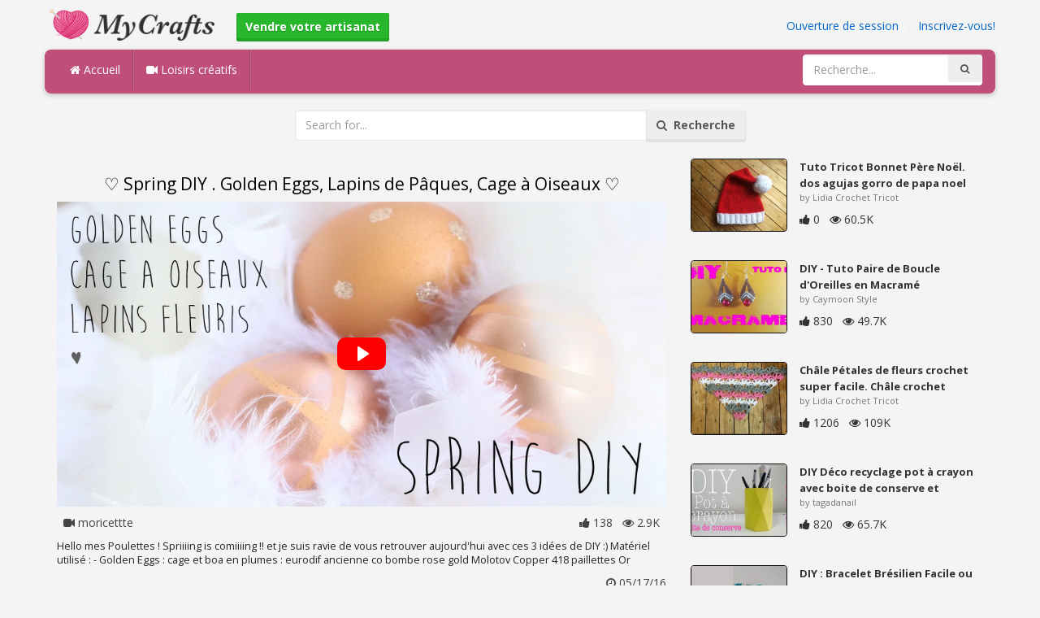

--- FILE ---
content_type: text/html; charset=utf-8
request_url: https://mycrafts.fr/diy/spring-diy-golden-eggs-lapins-de-paques-cage-a-oiseaux/
body_size: 5073
content:
<!DOCTYPE html><html lang="en"><head><meta http-equiv="Content-Type" content="text/html; charset=utf-8" /><meta http-equiv="X-UA-Compatible" content="IE=edge"><meta name="viewport" content="width=device-width, initial-scale=1, maximum-scale=1, user-scalable=no"><title>♡ Spring DIY . Golden Eggs, Lapins de Pâques, Cage à Oiseaux ♡</title><meta name="description" content="♡ Spring DIY . Golden Eggs, Lapins de Pâques, Cage à Oiseaux ♡. Hello mes Poulettes ! Spriiiing is comiiiing !! et je suis ravie de vous retrouver aujourdhui avec ces 3 idées de DIY :) Matériel utilisé : - Golden Eggs : cage et boa en plumes :" /><meta name="keywords" content="♡,Spring,DIY,Golden,Eggs,Lapins,de,Pâques,Cage,à,Oiseaux,♡,Hello,mes,Poulettes,!,Spriiiing,is,comiiiing,!!,et,je,suis,ravie,de,vous,retrouver,aujourdhui,avec,ces,3,idées,de,DIY,:),Matériel,utilisé,Golden,Eggs,cage,et,boa,en,plumes,eurodif,ancienn" /><meta name="robots" content="index, follow">        <meta name="google-site-verification" content="PP7Utua_D8YarG_1IDtbAVa7kGDdO2RaWP84CSX0ZzI" /><link href="https://mycrafts.fr/mob.png" rel="apple-touch-icon-precomposed" /><link href="https://mycrafts.fr/favicon.ico" rel="icon" /><link href="https://mycrafts.fr/icon.png" sizes="192x192" rel="icon" /><link rel="apple-touch-icon" href="https://mycrafts.fr/icon.png"><link rel="apple-touch-icon" sizes="76x76" href="https://mycrafts.fr/76x76.png"><link rel="apple-touch-icon" sizes="120x120" href="https://mycrafts.fr/120x120.png"><link rel="apple-touch-icon" sizes="152x152" href="https://mycrafts.fr/152x152.png"><link rel="dns-prefetch" href="https://fonts.googleapis.com"><link rel="dns-prefetch" href="https://maxcdn.bootstrapcdn.com"><link rel="dns-prefetch" href="https://cdn.mycrafts.fr/cores/87/tpl/web">		<link rel="stylesheet" type="text/css" href="https://cdn.mycrafts.fr/cores/87/tpl/web/css/bootstrap2.css"><link rel="stylesheet" type="text/css" href="https://cdn.mycrafts.fr/cores/87/tpl/web/css_min/diy_detail.min.css">		        <meta name="generator" content="WordPress"><meta property="og:locale" content="fr-FR"><meta property="og:type" content="article"><meta property="og:title" content="♡ Spring DIY . Golden Eggs, Lapins de Pâques, Cage à Oiseaux ♡"><meta property="og:description" content="Hello mes Poulettes ! Spriiiing is comiiiing !! et je suis ravie de vous retrouver aujourdhui avec ces 3 idées de DIY :) Matériel utilisé : - Golden Eggs : cage et boa en plumes : eurodif ancienne co bombe rose gold Molotov Copper 418 paillettes Or. Diy, Ring, Spring"><meta property="og:url" content="https://mycrafts.fr/diy/spring-diy-golden-eggs-lapins-de-paques-cage-a-oiseaux/"><meta property="og:site_name" content="MyCrafts.fr"><meta property="og:updated_time" content="2016-05-17T13:01:07+00:00"><meta property="og:image" content="https://cdn.mycrafts.fr/i/1/5/38/spring-diy-golden-eggs-fBkX-o.jpg"><meta property="article:publisher" content="moricettte"><meta property="article:author" content="moricettte"><meta property="article:section" content="DIY, Crafts, Handmade"><meta property="article:published_time" content="2016-05-15T21:42:15+00:00"><meta property="article:modified_time" content="2016-05-17T13:01:07+00:00"><meta property="article:tag" content="Diy"><meta property="article:tag" content="Ring"><meta property="article:tag" content="Spring"><meta name="twitter:card" content="summary_large_image"><meta name="twitter:description" content="Hello mes Poulettes ! Spriiiing is comiiiing !! et je suis ravie de vous retrouver aujourdhui avec ces 3 idées de DIY :) Matériel utilisé : - Golden Eggs : cage et boa en plumes : eurodif ancienne co bombe rose gold Molotov Copper 418 paillettes Or. Diy, Ring, Spring"><meta name="twitter:title" content="♡ Spring DIY . Golden Eggs, Lapins de Pâques, Cage à Oiseaux ♡"><meta name="twitter:site" content="@MyCraftscom"><meta name="twitter:image" content="https://cdn.mycrafts.fr/i/1/5/38/spring-diy-golden-eggs-fBkX-o.jpg"><meta name="twitter:creator" content="@MyCraftscom"></head><body role="document" >    
	<script>
		var config = {
			api_url: "https://admin.mycrafts.fr"
		};
	</script>
	<div class="header"><div class="container"><div class="row"><div class="col-md-6 col-sm-12 col-xs-12 header_left"><a href="https://mycrafts.fr" title="MyCrafts.fr" class="shop_logo"><img src="https://cdn.mycrafts.fr/cores/87/tpl/market/img/mycrafts.png" height="44" alt="MyCrafts.fr" title="MyCrafts.fr" /></a><a style="margin-left:20px;margin-top:5px" class="btn btn-success btn-sm" href="https://mycrafts.fr/sell"><b><i class="icon-shopping-cart" aria-hidden="true"></i> Vendre votre artisanat</b></a></div><div class="col-md-6 col-sm-12 col-xs-12 header_right"><a href="https://admin.mycrafts.fr/login" class="js_registration mc_link" data-type="login">Ouverture de session</a>&nbsp; | &nbsp;<a href="https://admin.mycrafts.fr/create" class="js_registration mc_link" data-type="register">Inscrivez-vous!</a></div></div></div></div><div class="container"><!-- Static navbar --><div class="row"><nav class="navbar mc_topmenu mc_btn_shadow hidden-xs"><div class="navbar-header"><button type="button" class="navbar-toggle collapsed" data-toggle="collapse" data-target="#navbar" aria-expanded="false" aria-controls="navbar"><span class="sr-only">Toggle navigation</span><span class="icon-bar"></span><span class="icon-bar"></span><span class="icon-bar"></span></button>          </div><div id="navbar" class="navbar-collapse collapse"><ul class="nav navbar-nav">              <li class="active"><a href="https://mycrafts.fr" style="border-left:none;"><i class="fa fa-home"></i> Accueil</a></li><li><a href="https://mycrafts.fr/diy"><i class="fa fa-video-camera"></i> Loisirs créatifs</a></li><li style="border-left:1px solid #c76489;padding-bottom:15px;padding-top:15px;">&nbsp;</li></ul><ul class="nav navbar-nav navbar-right"><li><form class="navbar-form" role="search" action="https://mycrafts.fr"><input type="hidden" value="1" name="search"><div class="input-group"><input type="text" class="form-control" placeholder="Recherche..." name="q" value=""><div class="input-group-btn"><button class="btn btn-default" type="submit"><i class="fa fa-search"></i></button></div></div></form></li></ul></div><!--/.nav-collapse --><!--/.container-fluid --></nav></div></div> <!-- /container --><div class="container"><form target="_self" method="get" name="search_form">		<input name="search" type="hidden" value="1" /><div class="row"><div class="col-lg-3"></div><div class="col-lg-6"><div class="input-group"><input type="text" name="q" class="form-control" id="search_q" placeholder="Search for..." value=""><span class="input-group-btn"><button class="btn btn-default" type="submit" id="search_button"><i class="fa fa-search"></i>&nbsp; Recherche</button></span></div><!-- /input-group --></div><!-- /.col-lg-6 --><div class="col-lg-3"></div></div></form><!-- /.row --></div><br /><div class="container detail"><div class="row"><div class="col-md-8">						<div class="c"></div><center><h1>♡ Spring DIY . Golden Eggs, Lapins de Pâques, Cage à Oiseaux ♡</h1></center><script>config.plyr_js = 'https://cdn.mycrafts.fr/cores/87/tpl/web/js/plyr.js';config.plyr_css = 'https://cdn.mycrafts.fr/cores/87/tpl/web/css/plyr.css';
				document.addEventListener('DOMContentLoaded', function() {
					init_player({
						id: '#js_video_player',video_poster: 'https://cdn.mycrafts.fr/i/1/5/38/spring-diy-golden-eggs-fBkX-o.jpg',title: "♡ Spring DIY . Golden Eggs, Lapins de Pâques, Cage à Oiseaux ♡",video_provider: 'youtube',video_id: 'G2jkb1lFJhw'
					});
				});
			</script>
			<div id="js_video_player" style="width:100%"><img src="https://cdn.mycrafts.fr/i/1/5/38/spring-diy-golden-eggs-fBkX-o.jpg" alt="♡ Spring DIY . Golden Eggs, Lapins de Pâques, Cage à Oiseaux ♡" class="img-responsive " id="detail_img" /></div><div class="c"></div><div class="row" style="margin-bottom:10px;margin-top:10px;"><div class="col-xs-6">&nbsp; <i class="fa fa-video-camera"></i> moricettte</div><div class="col-xs-6" style="text-align: right"><i class="fa fa-thumbs-up"></i> 138 &nbsp; <i class="fa fa-eye"></i> 2.9K &nbsp;</div></div><div class="c"></div><p>Hello mes Poulettes ! Spriiiing is comiiiing !! et je suis ravie de vous retrouver aujourd'hui avec ces 3 idées de DIY :)


Matériel utilisé : 

- Golden Eggs : 
cage et boa en plumes : eurodif ancienne co 
bombe rose gold Molotov Copper 418
paillettes Or</p><div style="float:right;"><i class="fa fa-clock-o" aria-hidden="true"></i> <time datetime="2016-05-17" itemprop="datePublished" pubdate="">05/17/16</time></div><div class="c"></div><font style="font-weight:bold">Étiquettes:</font><br /><a class="btn btn-default btn-xs" title="Diy" href="https://mycrafts.fr/-diy">Diy</a> &nbsp;<a class="btn btn-default btn-xs" title="Ring" href="https://mycrafts.fr/-ring">Ring</a> &nbsp;<a class="btn btn-default btn-xs" title="Spring" href="https://mycrafts.fr/-spring">Spring</a> &nbsp;<br /><br /><br />									<div id="share_buttons" title="%E2%99%A1%20Spring%20DIY%20.%20Golden%20Eggs%2C%20Lapins%20de%20P%C3%A2ques%2C%20Cage%20%C3%A0%20Oiseaux%20%E2%99%A1" url="https%3A%2F%2Fmycrafts.fr%2Fdiy%2Fspring-diy-golden-eggs-lapins-de-paques-cage-a-oiseaux%2F" media_url="https%3A%2F%2Fcdn.mycrafts.fr%2Fi%2F1%2F5%2F38%2Fspring-diy-golden-eggs-fBkX-o.jpg" lang="fr" > </div><button type="button" style="float:right;" class="btn btn-default btn-xs js_report" data-item_id="1110312" data-source_id="1"><i class="fa fa-exclamation-triangle"></i>&nbsp;&nbsp;Report this item</button><div class="c"></div><div id="add_new_comment"><a href="https://admin.mycrafts.fr/profile/login">Ouverture de session</a> Pour laisser un commentaire</div></div><div class="col-md-4"><div class="row nextmedia">

		 	<a href="https://mycrafts.fr/diy/tuto-tricot-bonnet-pere-noel-dos-agujas-gorro-de-papa-noel/" title="Tuto Tricot Bonnet Père Noël. dos agujas gorro de papa noel">
		
	
			<div class="col-xs-12 col-sm-12 col-md-12" style="color: #333;">


									<img src="https://cdn.mycrafts.fr/i/1/4/62/tuto-tricot-bonnet-pere-noel-eCLD-m.jpg" alt="Tuto Tricot Bonnet Père Noël. dos agujas gorro de papa noel" style="height:90px;float: left; margin: 0px 15px 15px 0px;border-radius:4px;border:1px solid #111 ;" data-pin-nopin="true" />
								
				
				<a href="https://mycrafts.fr/diy/tuto-tricot-bonnet-pere-noel-dos-agujas-gorro-de-papa-noel/" style="color: #333;
    font-size: 13px;
    font-weight: bold;line-height: 1.2;
    margin-bottom: 2px;
    max-height: 2.4em;
    overflow: hidden;height: 1.4em;
    line-height: 1.4em;
    " title="Tuto Tricot Bonnet Père Noël. dos agujas gorro de papa noel">Tuto Tricot Bonnet Père Noël. dos agujas gorro de papa noel</a>
				<p style=" color: #777;
    font-size: 11px;">by Lidia Crochet Tricot</p>
    
    <i class="fa fa-thumbs-up"></i> 0 &nbsp; <i class="fa fa-eye"></i> 60.5K
			</div>
			<div class="c"></div>
   <br /><div class="c"></div>
    
    </a>
		 	<a href="https://mycrafts.fr/diy/diy-tuto-paire-de-boucle-d-oreilles-en-macrame/" title="DIY -  Tuto Paire de Boucle d&#039;Oreilles en Macramé">
		
	
			<div class="col-xs-12 col-sm-12 col-md-12" style="color: #333;">


									<img src="https://cdn.mycrafts.fr/i/1/7/49/diy-tuto-paire-de-boucle-itse-m.jpg" alt="DIY -  Tuto Paire de Boucle d&#039;Oreilles en Macramé" style="height:90px;float: left; margin: 0px 15px 15px 0px;border-radius:4px;border:1px solid #111 ;" data-pin-nopin="true" />
								
				
				<a href="https://mycrafts.fr/diy/diy-tuto-paire-de-boucle-d-oreilles-en-macrame/" style="color: #333;
    font-size: 13px;
    font-weight: bold;line-height: 1.2;
    margin-bottom: 2px;
    max-height: 2.4em;
    overflow: hidden;height: 1.4em;
    line-height: 1.4em;
    " title="DIY -  Tuto Paire de Boucle d&#039;Oreilles en Macramé">DIY -  Tuto Paire de Boucle d&#039;Oreilles en Macramé</a>
				<p style=" color: #777;
    font-size: 11px;">by Caymoon Style</p>
    
    <i class="fa fa-thumbs-up"></i> 830 &nbsp; <i class="fa fa-eye"></i> 49.7K
			</div>
			<div class="c"></div>
   <br /><div class="c"></div>
    
    </a>
		 	<a href="https://mycrafts.fr/diy/chale-petales-de-fleurs-crochet-super-facile-chale-crochet-petalos-de-flores-facil/" title="Châle Pétales de fleurs crochet super facile. Châle crochet petalos de flores facil">
		
	
			<div class="col-xs-12 col-sm-12 col-md-12" style="color: #333;">


									<img src="https://cdn.mycrafts.fr/i/1/5/38/chale-petales-de-fleurs-crochet-fBub-m.jpg" alt="Châle Pétales de fleurs crochet super facile. Châle crochet petalos de flores facil" style="height:90px;float: left; margin: 0px 15px 15px 0px;border-radius:4px;border:1px solid #111 ;" data-pin-nopin="true" />
								
				
				<a href="https://mycrafts.fr/diy/chale-petales-de-fleurs-crochet-super-facile-chale-crochet-petalos-de-flores-facil/" style="color: #333;
    font-size: 13px;
    font-weight: bold;line-height: 1.2;
    margin-bottom: 2px;
    max-height: 2.4em;
    overflow: hidden;height: 1.4em;
    line-height: 1.4em;
    " title="Châle Pétales de fleurs crochet super facile. Châle crochet petalos de flores facil">Châle Pétales de fleurs crochet super facile. Châle crochet</a>
				<p style=" color: #777;
    font-size: 11px;">by Lidia Crochet Tricot</p>
    
    <i class="fa fa-thumbs-up"></i> 1206 &nbsp; <i class="fa fa-eye"></i> 109K
			</div>
			<div class="c"></div>
   <br /><div class="c"></div>
    
    </a>
		 	<a href="https://mycrafts.fr/diy/diy-deco-recyclage-pot-a-crayon-avec-boite-de-conserve-et-papier/" title="DIY Déco recyclage pot à crayon avec boite de conserve et papier">
		
	
			<div class="col-xs-12 col-sm-12 col-md-12" style="color: #333;">


									<img src="https://cdn.mycrafts.fr/i/1/4/19/diy-deco-recyclage-pot-a-crayon-eeEJ-m.jpg" alt="DIY Déco recyclage pot à crayon avec boite de conserve et papier" style="height:90px;float: left; margin: 0px 15px 15px 0px;border-radius:4px;border:1px solid #111 ;" data-pin-nopin="true" />
								
				
				<a href="https://mycrafts.fr/diy/diy-deco-recyclage-pot-a-crayon-avec-boite-de-conserve-et-papier/" style="color: #333;
    font-size: 13px;
    font-weight: bold;line-height: 1.2;
    margin-bottom: 2px;
    max-height: 2.4em;
    overflow: hidden;height: 1.4em;
    line-height: 1.4em;
    " title="DIY Déco recyclage pot à crayon avec boite de conserve et papier">DIY Déco recyclage pot à crayon avec boite de conserve et</a>
				<p style=" color: #777;
    font-size: 11px;">by tagadanail</p>
    
    <i class="fa fa-thumbs-up"></i> 820 &nbsp; <i class="fa fa-eye"></i> 65.7K
			</div>
			<div class="c"></div>
   <br /><div class="c"></div>
    
    </a>
		 	<a href="https://mycrafts.fr/diy/diy-bracelet-bresilien-facile-ou-bracelet-de-l-amitie/" title="DIY : Bracelet Brésilien Facile ou Bracelet de l&#039;Amitié.">
		
	
			<div class="col-xs-12 col-sm-12 col-md-12" style="color: #333;">


									<img src="https://cdn.mycrafts.fr/i/1/5/80/diy-bracelet-bresilien-facile-giQb-m.jpg" alt="DIY : Bracelet Brésilien Facile ou Bracelet de l&#039;Amitié." style="height:90px;float: left; margin: 0px 15px 15px 0px;border-radius:4px;border:1px solid #111 ;" data-pin-nopin="true" />
								
				
				<a href="https://mycrafts.fr/diy/diy-bracelet-bresilien-facile-ou-bracelet-de-l-amitie/" style="color: #333;
    font-size: 13px;
    font-weight: bold;line-height: 1.2;
    margin-bottom: 2px;
    max-height: 2.4em;
    overflow: hidden;height: 1.4em;
    line-height: 1.4em;
    " title="DIY : Bracelet Brésilien Facile ou Bracelet de l&#039;Amitié.">DIY : Bracelet Brésilien Facile ou Bracelet de l&#039;Amitié.</a>
				<p style=" color: #777;
    font-size: 11px;">by Coralie DIY</p>
    
    <i class="fa fa-thumbs-up"></i> 1257 &nbsp; <i class="fa fa-eye"></i> 232.7K
			</div>
			<div class="c"></div>
   <br /><div class="c"></div>
    
    </a>
		 	<a href="https://mycrafts.fr/diy/diy-creation-bracelet-avec-du-papier-et-de-la-laine/" title="♡ DIY Création bracelet avec du papier et de la laine">
		
	
			<div class="col-xs-12 col-sm-12 col-md-12" style="color: #333;">


									<img src="https://cdn.mycrafts.fr/i/1/3/48/diy-creation-bracelet-avec-dkwp-m.jpg" alt="♡ DIY Création bracelet avec du papier et de la laine" style="height:90px;float: left; margin: 0px 15px 15px 0px;border-radius:4px;border:1px solid #111 ;" data-pin-nopin="true" />
								
				
				<a href="https://mycrafts.fr/diy/diy-creation-bracelet-avec-du-papier-et-de-la-laine/" style="color: #333;
    font-size: 13px;
    font-weight: bold;line-height: 1.2;
    margin-bottom: 2px;
    max-height: 2.4em;
    overflow: hidden;height: 1.4em;
    line-height: 1.4em;
    " title="♡ DIY Création bracelet avec du papier et de la laine">♡ DIY Création bracelet avec du papier et de la laine</a>
				<p style=" color: #777;
    font-size: 11px;">by tagadanail</p>
    
    <i class="fa fa-thumbs-up"></i> 223 &nbsp; <i class="fa fa-eye"></i> 23.6K
			</div>
			<div class="c"></div>
   <br /><div class="c"></div>
    
    </a>
		 	<a href="https://mycrafts.fr/diy/diy-tuto-create-your-own-storage-stickers-diytuto-fais-toi-meme-tes-etiquettes-de-rangement/" title="DIY Tuto: Create your own storage stickers! DIYTuto: Fais-toi même tes étiquettes de rangement!">
		
	
			<div class="col-xs-12 col-sm-12 col-md-12" style="color: #333;">


									<img src="https://cdn.mycrafts.fr/i/1/7/74/diy-tuto-create-your-own-storage-iCSF-m.jpg" alt="DIY Tuto: Create your own storage stickers! DIYTuto: Fais-toi même tes étiquettes de rangement!" style="height:90px;float: left; margin: 0px 15px 15px 0px;border-radius:4px;border:1px solid #111 ;" data-pin-nopin="true" />
								
				
				<a href="https://mycrafts.fr/diy/diy-tuto-create-your-own-storage-stickers-diytuto-fais-toi-meme-tes-etiquettes-de-rangement/" style="color: #333;
    font-size: 13px;
    font-weight: bold;line-height: 1.2;
    margin-bottom: 2px;
    max-height: 2.4em;
    overflow: hidden;height: 1.4em;
    line-height: 1.4em;
    " title="DIY Tuto: Create your own storage stickers! DIYTuto: Fais-toi même tes étiquettes de rangement!">DIY Tuto: Create your own storage stickers! DIYTuto:</a>
				<p style=" color: #777;
    font-size: 11px;">by Une Nana In London</p>
    
    <i class="fa fa-thumbs-up"></i> 2 &nbsp; <i class="fa fa-eye"></i> 138
			</div>
			<div class="c"></div>
   <br /><div class="c"></div>
    
    </a>
	
</div>
</div></div><div class="row" style="margin-top:20px;"><div class="col-lg-12 banner_card mc_txt_shadow" style="text-align:left;padding-top:0px;padding-bottom:10px;">		<a class="btn btn-success" href="https://mycrafts.fr/sell"><b><i class="fa fa-shopping-cart" aria-hidden="true"></i> Vendre votre artisanat - Ouvrir un Magasin</b></a> - <span style="color:#3e8f3e">Gratuitement</span></div><div class="col-lg-2 col-md-3 col-sm-4 col-xs-6 item_card"><div class="item_detail"><a title="porte aiguille" href="https://mycrafts.fr/porte-aiguille-1391" class="link_grey"><img src="https://cdn.mycrafts.fr/i/1/7/75/porte-aiguille-iDZC-m.jpg" alt="porte aiguille" title="porte aiguille" class="item_img" data-pin-nopin="true"><div class="item_title">porte aiguille</div></a><div class="item_img_price item_right"><span class="price_wrapper"><span data-value="5.00" class="price_value" title="5 €  (EUR)">5<span class="csymbol text-gray-400" title="EUR">€</span></span></span></div></div></div><div class="col-lg-2 col-md-3 col-sm-4 col-xs-6 item_card"><div class="item_detail"><a title="Sac marine" href="https://mycrafts.fr/sac-marine-1492" class="link_grey"><img src="https://cdn.mycrafts.fr/i/1/8/15/sac-marine-jjB5-m.jpg" alt="Sac marine" title="Sac marine" class="item_img" data-pin-nopin="true"><div class="item_title">Sac marine</div></a><div class="item_img_price item_right"><span class="price_wrapper"><span data-value="28.31" class="price_value" title="25 €  (EUR)">25<span class="csymbol text-gray-400" title="EUR">€</span></span></span></div></div></div><div class="col-lg-2 col-md-3 col-sm-4 col-xs-6 item_card"><div class="item_detail"><a title="Bonnet en Laine fait Maison - &quot;Vagues&quot;" href="https://mycrafts.fr/bonnet-en-laine-fait-maison-vagues-4193" class="link_grey"><img src="https://cdn.mycrafts.fr/i/1/8/97/bonnet-en-laine-fait-maison-koXp-m.jpg" alt="Bonnet en Laine fait Maison - &quot;Vagues&quot;" title="Bonnet en Laine fait Maison - &quot;Vagues&quot;" class="item_img" data-pin-nopin="true"><div class="item_title">Bonnet en Laine fait Maison - &quot;Vagues&quot;</div></a><div class="item_img_price item_right"><span class="price_wrapper"><span data-value="25.00" class="price_value" title=" $ 25 (USD)"><span class="csymbol text-gray-400" title="USD">$</span>25</span></span></div></div></div><div class="col-lg-2 col-md-3 col-sm-4 col-xs-6 item_card"><div class="item_detail"><a title="Mitaines fait Maison - Point Torse" href="https://mycrafts.fr/mitaines-fait-maison-point-torse-4196" class="link_grey"><img src="https://cdn.mycrafts.fr/i/1/8/97/mitaines-fait-maison-point-koXw-m.jpg" alt="Mitaines fait Maison - Point Torse" title="Mitaines fait Maison - Point Torse" class="item_img" data-pin-nopin="true"><div class="item_title">Mitaines fait Maison - Point Torse</div></a><div class="item_img_price item_right"><span class="price_wrapper"><span data-value="15.00" class="price_value" title=" $ 15 (USD)"><span class="csymbol text-gray-400" title="USD">$</span>15</span></span></div></div></div><div class="col-lg-2 col-md-3 col-sm-4 col-xs-6 item_card"><div class="item_detail"><a title="Sac à main tons d&#039;orange" href="https://mycrafts.fr/sac-a-main-tons-d-orange-1488" class="link_grey"><img src="https://cdn.mycrafts.fr/i/1/8/15/sac-a-main-tons-d-orange-jjAP-m.jpg" alt="Sac à main tons d&#039;orange" title="Sac à main tons d&#039;orange" class="item_img" data-pin-nopin="true"><div class="item_title">Sac à main tons d&#039;orange</div></a><div class="item_img_price item_right"><span class="price_wrapper"><span data-value="22.65" class="price_value" title="20 €  (EUR)">20<span class="csymbol text-gray-400" title="EUR">€</span></span></span></div></div></div><div class="col-lg-2 col-md-3 col-sm-4 col-xs-6 item_card"><div class="item_detail"><a title="Bonnet adulte - Point Grenouille" href="https://mycrafts.fr/bonnet-adulte-point-grenouille-4188" class="link_grey"><img src="https://cdn.mycrafts.fr/i/1/8/97/bonnet-adulte-point-grenouille-koWQ-m.jpg" alt="Bonnet adulte - Point Grenouille" title="Bonnet adulte - Point Grenouille" class="item_img" data-pin-nopin="true"><div class="item_title">Bonnet adulte - Point Grenouille</div></a><div class="item_img_price item_right"><span class="price_wrapper"><span data-value="25.00" class="price_value" title=" $ 25 (USD)"><span class="csymbol text-gray-400" title="USD">$</span>25</span></span></div></div></div></div></div>
<div class="container footer"><div class="row"><div class="col-sm-8" style="text-align:left;"> MyCrafts.fr v2.1 - All images & DIY © their respective owners - <a href="https://mycrafts.fr/legal/privacy">Privacy</a> - <a href="https://mycrafts.fr/legal/terms">Terms of Use</a> - <a href="https://admin.mycrafts.fr/contact" style="font-weight:bold;">Support de contact</a><br /></div></div><script id="js_tpl_modal" type="text/html"><div class="js_popup_header"><div class="popup_swipe_down"><div class="swipe_down_over"></div></div><div class="md_popup_header js_header_btn"></div></div><!--by default display is flex, but we can add class "display_block"--><div class="js_md_popup_body md_popup_body display_block"><%=content%></div><div class="md_popup_buttons js_footer_btn"></div></script>	<script type="text/javascript" src="https://cdn.mycrafts.fr/cores/87/tpl/web/js/jquery-1.11.3.min.js"></script><script type="text/javascript" src="https://cdn.mycrafts.fr/cores/87/tpl/web/js/bootstrap.min.js"></script><script type="text/javascript" src="https://cdn.mycrafts.fr/cores/87/tpl/web/js_min/diy_detail.min.js"></script><link rel="stylesheet" href="https://maxcdn.bootstrapcdn.com/font-awesome/4.5.0/css/font-awesome.min.css"><script defer src="https://static.cloudflareinsights.com/beacon.min.js/vcd15cbe7772f49c399c6a5babf22c1241717689176015" integrity="sha512-ZpsOmlRQV6y907TI0dKBHq9Md29nnaEIPlkf84rnaERnq6zvWvPUqr2ft8M1aS28oN72PdrCzSjY4U6VaAw1EQ==" data-cf-beacon='{"version":"2024.11.0","token":"dbdcfa2494b944459c79dab06014c0d4","r":1,"server_timing":{"name":{"cfCacheStatus":true,"cfEdge":true,"cfExtPri":true,"cfL4":true,"cfOrigin":true,"cfSpeedBrain":true},"location_startswith":null}}' crossorigin="anonymous"></script>
</body></html>